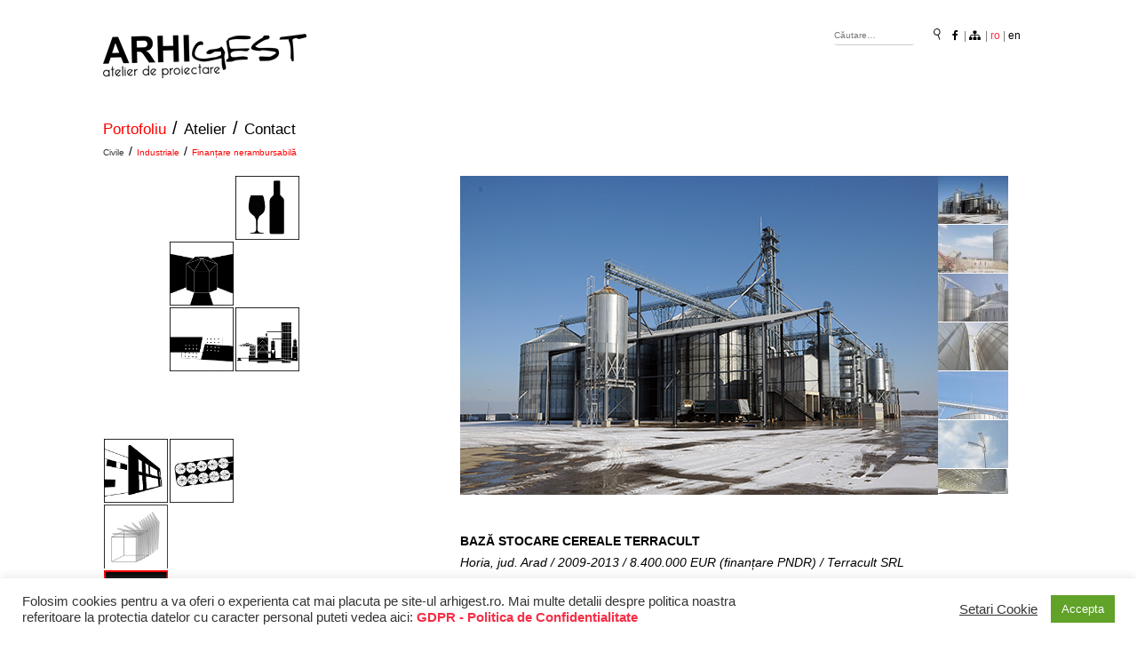

--- FILE ---
content_type: text/css
request_url: https://arhigest.ro/wp-content/themes/arhigest/style.css?ver=1.0.0
body_size: 2241
content:
/*
Theme Name:  arhigest
Theme URI:   http://dow-media.com
Description: Your theme description.
Author:      Your Name
Author URI:  http://yoursite.com
Version:     1.0.0
License:     GNU General Public License
License URI: license.txt
Tags:        dark, light, white, black, gray, left-sidebar, right-sidebar, fluid-layout, fixed-layout, responsive-layout, custom-menu, editor-style, featured-images, full-width-template, post-formats, rtl-language-support, sticky-post, theme-options, translation-ready
Text Domain: arhigest
Template:    cherryframework4
*/

/* =Theme customization starts here
-------------------------------------------------------------- */

.home #contact_1 {
	display:none !important;
}

.mpce-gma-map-canvas {
	margin-top:-20px;
}

.single .hentry {
	margin:0px !important;
}

.single .entry-header {
	margin:0px !important;
}



#menu_loc {
	height:40px;

}

.home .extra_class{
	display:none;
}

#atstbx
{
	margin-top:-70px;
	z-index:999999999999;
	margin-left:20px;
}


#menu-sitemap_ro .sub-menu
{
	margin-left:30px !important;
}

.static-header-sidebar{
	height:50px !important;

	padding-right:30px;


}

.static-header-sidebar .widget{
	margin:0px !important;
}


#header .search-form input[type="search"] {
	display:inline;
	width:90px !important;
	padding:0px;
	border-bottom:1px solid #ccc !important;
	font-size:10px !important;
	float:left;
}

#header .search-form input[type="submit"] {
	float:right;
	display:inline !important;
	width:8px !important;
	height:14px !important;
	background:url("/wp-content/uploads/2016/08/search.png");
	color:transparent !important;
	margin-top:-30px;

}

#header .search-form{
	margin:0px;
}

#execphp-3
{
	width:90px;
	float:right;
	margin-top:-10px !important;
	text-align:right !important;
	font-size:12px !important;
}

#search-2
{
	width:130px;
	float:right;


}


.addthis_native_toolbox {
	margin-top:-15px !important;

}

.flex-control-nav
{
	padding-top:1px !important;
}

/* scroll */

.menu-meniu_principal-container{

	height:24px;
}

.menu-meniu_atelier-container{
	margin:0px !important;
	height:20px;

}


.widget ul li {
	margin:0px;
}




					#grid_container
					{
						margin-top:25px !important;
						width:245px;
						height:519px;
						overflow:hidden;

					}

					#grid_container:hover
					{
						overflow: -moz-scrollbars-vertical;
						overflow-x: hidden;
						overflow-y: auto;
						-webkit-overflow-scrolling: touch;
					}


@media screen and (max-width:768px)
{


	.site-branding img
	{
			padding-top: 15px !important;
	}

	#grid_container
	{
		margin-top:25px !important;
		width:245px;
		height:100% !important;
		overflow:visible !important;

	}


	.single-post .entry-content
	{


		height:100% !important;
		overflow:visible !important;

	}


.single-post .entry-content p {
			width: 100% !important;
}

#primary {
	padding-left:0px !important;
	margin-top: 0px !important;
}

	#grid_container
	{
		width:245px;
		height:445px !important;
	}


.site-branding img {
		/* margin: auto !important; */
}


#menu-meniu_principal_ro, #menu-meniu_atelier_ro, #menu-meniu_portofoliu_ro
{
	display: none !important;
}

.flex-control-thumbs {
	display: none !important;
}

	#execphp-3 {
		width: 45% !important;
		float: left !important;
		text-align: center !important;
		margin-top: 10px !important;
	}

	#header {
		border-bottom: 1px solid #f4f4f4 !important;
		padding-bottom: 0px;
	}

	.entry-content {
		margin-bottom: 50px;
	}

	.site-content .widget-area {
					clear: both;
				/*	border-top: 1px solid #000;*/
					margin: auto !important;
	}


}




body {
  scrollbar-face-color: #ccc;
  scrollbar-shadow-color: #eaeaea;

  scrollbar-track-color: #eaeaea;
  scrollbar-arrow-color: #eaeaea;
}

::-webkit-scrollbar {
    width: 12px;
	border-left: 1px solid #000;
	border-right: 1px solid #000;
}
::-webkit-scrollbar-track {
    background-color: #eaeaea;
    border-left: 1px solid #ccc;
}
::-webkit-scrollbar-thumb {
    background-color: #ccc;
}
::-webkit-scrollbar-thumb:hover {
  background-color: #aaa;
}

/* scroll */

.single .entry-title
{
	display:none !important;
}

.metaslider .flex-control-thumbs li
{

}

/*  meta slider addon */
.metaslider ol.flex-control-thumbs img, #content .metaslider ol.flex-control-thumbs img {
	margin-top:0px !important;
	margin-bottom:1px !important;
}

.metaslider .flex-control-thumbs  {
	float: right !important;
	width:125px !important;
	height:359px !important;


	margin-top:-360px !important;
	z-index:999999999999;
	margin-right:-115px !important;

	overflow: hidden;
}

.metaslider .flex-control-thumbs:hover  {


 margin-right:-121px !important;
	overflow: -moz-scrollbars-vertical;
	overflow-x: hidden;
	overflow-y: auto;
	-webkit-overflow-scrolling: touch;



}

/*  meta slider addon */


.wp-post-image
{
	-webkit-filter: grayscale(100%);
filter: grayscale(100%);
}

#header {

	/* *padding-top:117px; */

	padding-top:3% !important;

}




.site-description {
	display:none !important;
}

.site-content .widget-area {
	padding:0px !important;
	width:227px !important;
	background-color:#fff;
}

.site-content .widget-area .widget {
	border:0px;
}



#primary {

	margin-top:80px;
	padding-left:140px;

}

.page #primary {
	padding-left:10px;

}



.single-post .size-full
{
	margin-bottom: 40px;
	width:632px;
}

.single-post .entry-content
{


	height:144px;

	overflow:hidden;

}

.single-post .entry-content p {
	width:635px;

}



.single-post .entry-content:hover
{

	overflow: -moz-scrollbars-vertical;
	overflow-x: hidden;
	overflow-y: auto;
	-webkit-overflow-scrolling: touch;

}


.site-content{
	padding-top:0px !important;
	padding-bottom:0px !important;
}

#menu-meniu_principal_ro li:first-child .separator , .extra_class li:first-child .separator, #menu-meniu_principal_en li:first-child .separator{
	display: none;
}

.cherry-breadcrumbs {
	display:none !important;
}

.separator{
	padding-left:7px;
	padding-right:7px;
}

a.current-menu-item
{
	color:#ff0000 !important;
}


#menu-meniu_principal_ro li
{
	float:left !important;
	font-size:20px !important;
	color:#000000;
}


#menu-meniu_principal_en li
{
	float:left !important;
	font-size:17px !important;
	color:#000000;
}



#menu-meniu_principal_ro li a
{
	font-size:17px !important;
	color:#000000;
}

#menu-meniu_principal_en li a
{
	font-size:15px !important;
	color:#000000;
}



.extra_class li a
{
	font-size:10px;
	color:#000000;
}

.extra_class li{
	color:#000000;
	font-size:14px;
	float:left;
}

.extra_class, .menu-meniu_principal-container, .menu-meniu_principal-container
{
	clear:both;

}


.extra_class .separator{
	padding-left:5px;
	padding-right:5px;
}

.rand_grid {
	width:72px;
	height:72px;
	overflow:hidden;
	margin:1px;

	float:left;
}

.menu{
	padding:0px !important;
	margin:0px !important;
}


.current-menu-item a, .current-category-ancestor  a, .current-post-ancestor a{
	color:red !important;
}


.menu_box
{
	height:41px !important;


}

#execphp-2 {
	margin:0px;
	padding:0px;
}

.category  article, .home article, .search article
{
	display:none;
}




.hands{
	clear:both;
	padding-top:42px;
}


--- FILE ---
content_type: application/javascript
request_url: https://arhigest.ro/wp-content/themes/arhigest/assets/js/script.js?ver=1.0
body_size: 814
content:

function run_hover(id)
{



if(jQuery( window ).width()>700){

	jQuery("#post-"+id).show();

}

}

function run_out(id)
{

if(jQuery( window ).width()>700){
	jQuery("#post-"+id).hide();
}

}


jQuery(document).ready(function(){



	// mouse fix

/*
    jQuery('#grid_container').bind('mousewheel', function(e){

        if(e.wheelDelta/120 > 0) {
            jQuery(this).text('scrolling up !');
        }
        else{
            jQuery(this).text('scrolling down !');
        }
    });
*/

	// end mouse

    var _window = jQuery(window);
    var same_height_objs = jQuery('.same-height');

    set_same_height();
    _window.resize(set_same_height);

    function set_same_height()
    {
        same_height_objs.css({height:'auto'});
        same_height_objs.height(get_max_height());

        function get_max_height()
        {
            max_height = 0;

            same_height_objs.each(function ()
            {
                this_height = jQuery(this).height();
                if(this_height > max_height) max_height =  this_height;
            });

            return max_height;
        }
    }




    var searchHolder = jQuery('#header .search-form');
	var searchButton = jQuery('input[type="submit"]', searchHolder);
	var searchInput = jQuery('input[type="search"]', searchHolder);
    var focusIn = false;
    var searchOpen = false;
	var timeoutId;

	searchButton.hover(
		function(){
			over();
		}
		,function(){
            out();
		}
	)
    searchInput.hover(
		function(){
			over();
		}
		,function(){
            out();
		}
	)

    searchInput.focus(focusInFn);
    searchInput.focusout(focusOutFn);

    searchButton.click(function(){
        if(!searchOpen) {
            return false;
        }
    })

    function over(){
		searchInput.css({display:'block'}).stop().animate({
	        width: "200px",
	    }, 200, function(){ searchOpen = true;} );
	    clearTimeout(timeoutId);

        searchHolder.addClass('search-open');
    }
    function out(){
        if(!focusIn){
    		timeoutId = setTimeout(function(){
    			searchInput.stop().animate({
    		        width: "0px"
    		    }, 200, function(){
    		     // searchInput.css({display:'none'});
                  searchHolder.removeClass('search-open');
                  searchOpen = false;
    		    } )
    		},700);
        }
    }
    function focusInFn(){
        focusIn = true;
    }
    function focusOutFn(){
        focusIn = false;
        out();
    }
})
